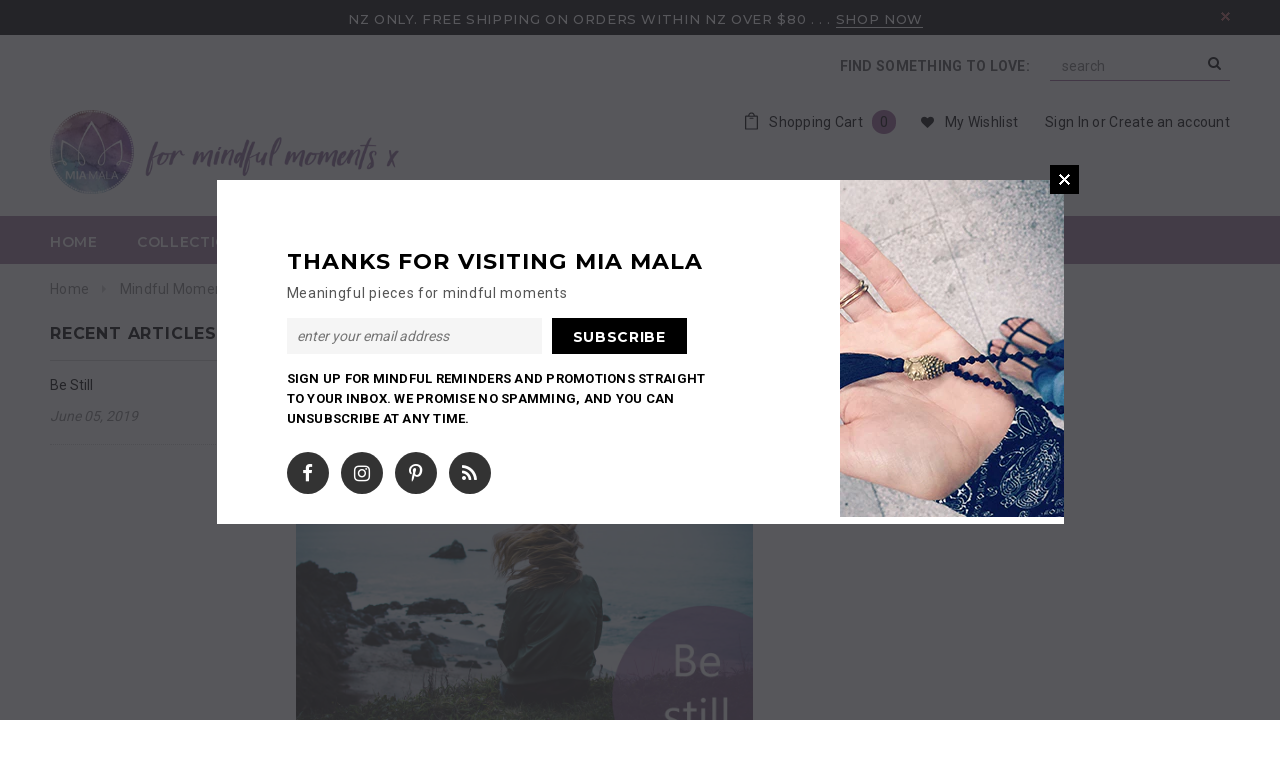

--- FILE ---
content_type: text/html; charset=utf-8
request_url: https://miamala.nz/blogs/mindful-moments
body_size: 20365
content:
<!--SCS-->
<!-- This code is generate by Simple Coming Soon app. Please do not change it manually, it can cause to а cycle redirect. -->
<script>
	document.write(
		"<script src=\"https://comingsoon.kad.systems/scripts/1e498b751085505de9ba16292a31e2b0.js?" + Math.random() + "\"><\/script>"
	);
</script>
<!--eSCS--><!doctype html>
<!--[if lt IE 7]><html class="no-js lt-ie9 lt-ie8 lt-ie7" lang="en"> <![endif]-->
<!--[if IE 7]><html class="no-js lt-ie9 lt-ie8" lang="en"> <![endif]-->
<!--[if IE 8]><html class="no-js lt-ie9" lang="en"> <![endif]-->
<!--[if IE 9 ]><html class="ie9 no-js"> <![endif]-->
<!--[if (gt IE 9)|!(IE)]><!--> <html class="no-js"> <!--<![endif]-->
<head>

  <!-- Basic page needs ================================================== -->
  <meta charset="utf-8">
  <meta http-equiv="X-UA-Compatible" content="IE=edge,chrome=1">
	
  <!-- Title and description ================================================== -->
  <title>
  Mindful Moments &ndash; Mia Mala
  </title>

  

  <!-- Product meta ================================================== -->
  


  <meta property="og:type" content="website">
  <meta property="og:title" content="Mindful Moments">
  
  <meta property="og:image" content="http://miamala.nz/cdn/shop/t/6/assets/logo.png?v=3729829157840018151509235978">
  <meta property="og:image:secure_url" content="https://miamala.nz/cdn/shop/t/6/assets/logo.png?v=3729829157840018151509235978">
  



  <meta property="og:url" content="https://miamala.nz/blogs/mindful-moments">
  <meta property="og:site_name" content="Mia Mala">
  <!-- /snippets/twitter-card.liquid -->







  <!-- Helpers ================================================== -->
  <link rel="canonical" href="https://miamala.nz/blogs/mindful-moments">
  <meta name="viewport" content="width=device-width,initial-scale=1">
  
  <!-- Favicon -->
   
    <link rel="shortcut icon" href="//miamala.nz/cdn/shop/files/Mia_Mala_Favicon_32x32.png?v=1613737097" type="image/png">
  
 
   <!-- fonts -->
  
<script type="text/javascript">
  WebFontConfig = {
    google: { families: [ 
      
          'Montserrat:100,200,300,400,500,600,700,800,900'
	  
      
      
      	
      		,
      	      
        'Roboto:100,200,300,400,500,600,700,800,900'
	  
      
      
      	
      		,
      	      
        'Roboto Condensed:100,200,300,400,500,600,700,800,900'
	  
      
      
    ] }
  };
  (function() {
    var wf = document.createElement('script');
    wf.src = ('https:' == document.location.protocol ? 'https' : 'http') +
      '://ajax.googleapis.com/ajax/libs/webfont/1/webfont.js';
    wf.type = 'text/javascript';
    wf.async = 'true';
    var s = document.getElementsByTagName('script')[0];
    s.parentNode.insertBefore(wf, s);
  })(); 
</script>

  
   <!-- Styles -->
   <link href="//miamala.nz/cdn/shop/t/6/assets/bootstrap.min.css?v=125365494255861483591509235969" rel="stylesheet" type="text/css" media="all" />
<link rel="stylesheet" href="//maxcdn.bootstrapcdn.com/font-awesome/4.7.0/css/font-awesome.min.css">
<link rel="stylesheet" type="text/css" href="//cdn.jsdelivr.net/jquery.slick/1.6.0/slick.css"/>

<!-- Theme base and media queries -->
<link href="//miamala.nz/cdn/shop/t/6/assets/owl.carousel.css?v=110508842938087914561509235979" rel="stylesheet" type="text/css" media="all" />
<link href="//miamala.nz/cdn/shop/t/6/assets/owl.theme.css?v=26972935624028443691509235979" rel="stylesheet" type="text/css" media="all" />
<link href="//miamala.nz/cdn/shop/t/6/assets/jcarousel.css?v=140402818170508073921509235976" rel="stylesheet" type="text/css" media="all" />
<link href="//miamala.nz/cdn/shop/t/6/assets/selectize.bootstrap3.css?v=118966386664581825661509235979" rel="stylesheet" type="text/css" media="all" />
<link href="//miamala.nz/cdn/shop/t/6/assets/jquery.fancybox.css?v=89610375720255671161509235976" rel="stylesheet" type="text/css" media="all" />
<link href="//miamala.nz/cdn/shop/t/6/assets/component.css?v=167576966610831123851509235972" rel="stylesheet" type="text/css" media="all" />
<link href="//miamala.nz/cdn/shop/t/6/assets/theme-styles.css?v=14144104536304022201509235988" rel="stylesheet" type="text/css" media="all" />
<link href="//miamala.nz/cdn/shop/t/6/assets/theme-styles-setting.css?v=103710370762143854891559164500" rel="stylesheet" type="text/css" media="all" />
<link href="//miamala.nz/cdn/shop/t/6/assets/theme-styles-responsive.css?v=86206254631874513301674755946" rel="stylesheet" type="text/css" media="all" />
<link href="//miamala.nz/cdn/shop/t/6/assets/animate.css?v=107502980827701580791509235968" rel="stylesheet" type="text/css" media="all" />

  
   <!-- Scripts -->
  <script src="//ajax.googleapis.com/ajax/libs/jquery/1.11.0/jquery.min.js" type="text/javascript"></script>
<script src="//miamala.nz/cdn/shop/t/6/assets/jquery-cookie.min.js?v=72365755745404048181509235976" type="text/javascript"></script>
<script src="//miamala.nz/cdn/shop/t/6/assets/selectize.min.js?v=70245539515728390161509235979" type="text/javascript"></script>
<script src="//miamala.nz/cdn/shop/t/6/assets/jquery.nicescroll.min.js?v=166122000064107150281509235977" type="text/javascript"></script>
<script src="//miamala.nz/cdn/shop/t/6/assets/jquery.fitvid.js?v=8044612188741632641509235977" type="text/javascript"></script>

<script>
  window.ajax_cart = true;
  window.money_format = "<span class=money> ${{amount}} NZD </span>";
  window.shop_currency = "NZD";
  window.show_multiple_currencies = false;
  window.loading_url = "//miamala.nz/cdn/shop/t/6/assets/loading.gif?v=50837312686733260831509235978"; 
  window.use_color_swatch = true;
  window.product_image_resize = true;
  window.enable_sidebar_multiple_choice = false;
  window.dropdowncart_type = "hover";
  window.file_url = "//miamala.nz/cdn/shop/files/?v=176";
  window.asset_url = "";
  window.images_size = {
    is_crop: false,
    ratio_width : 1,
    ratio_height : 1.5,
  };
  window.inventory_text = {
    in_stock: "In stock",
    many_in_stock: "Many in stock",
    out_of_stock: "Out of stock",
    add_to_cart: "Add to Cart",
    sold_out: "Sold Out",
    unavailable: "Unavailable"
  };
          
  window.multi_lang = false;
</script>



  <!-- Header hook for plugins ================================================== -->
  <script>window.performance && window.performance.mark && window.performance.mark('shopify.content_for_header.start');</script><meta id="shopify-digital-wallet" name="shopify-digital-wallet" content="/14718270/digital_wallets/dialog">
<meta name="shopify-checkout-api-token" content="4a17c55ee7c8b84b41d9d38d4717ba4e">
<meta id="in-context-paypal-metadata" data-shop-id="14718270" data-venmo-supported="false" data-environment="production" data-locale="en_US" data-paypal-v4="true" data-currency="NZD">
<link rel="alternate" type="application/atom+xml" title="Feed" href="/blogs/mindful-moments.atom" />
<script async="async" src="/checkouts/internal/preloads.js?locale=en-NZ"></script>
<script id="shopify-features" type="application/json">{"accessToken":"4a17c55ee7c8b84b41d9d38d4717ba4e","betas":["rich-media-storefront-analytics"],"domain":"miamala.nz","predictiveSearch":true,"shopId":14718270,"locale":"en"}</script>
<script>var Shopify = Shopify || {};
Shopify.shop = "mala-beads-nz.myshopify.com";
Shopify.locale = "en";
Shopify.currency = {"active":"NZD","rate":"1.0"};
Shopify.country = "NZ";
Shopify.theme = {"name":"ella-1-0-0-sections-ready","id":242122765,"schema_name":"Ella","schema_version":"2.0.8","theme_store_id":null,"role":"main"};
Shopify.theme.handle = "null";
Shopify.theme.style = {"id":null,"handle":null};
Shopify.cdnHost = "miamala.nz/cdn";
Shopify.routes = Shopify.routes || {};
Shopify.routes.root = "/";</script>
<script type="module">!function(o){(o.Shopify=o.Shopify||{}).modules=!0}(window);</script>
<script>!function(o){function n(){var o=[];function n(){o.push(Array.prototype.slice.apply(arguments))}return n.q=o,n}var t=o.Shopify=o.Shopify||{};t.loadFeatures=n(),t.autoloadFeatures=n()}(window);</script>
<script id="shop-js-analytics" type="application/json">{"pageType":"blog"}</script>
<script defer="defer" async type="module" src="//miamala.nz/cdn/shopifycloud/shop-js/modules/v2/client.init-shop-cart-sync_C5BV16lS.en.esm.js"></script>
<script defer="defer" async type="module" src="//miamala.nz/cdn/shopifycloud/shop-js/modules/v2/chunk.common_CygWptCX.esm.js"></script>
<script type="module">
  await import("//miamala.nz/cdn/shopifycloud/shop-js/modules/v2/client.init-shop-cart-sync_C5BV16lS.en.esm.js");
await import("//miamala.nz/cdn/shopifycloud/shop-js/modules/v2/chunk.common_CygWptCX.esm.js");

  window.Shopify.SignInWithShop?.initShopCartSync?.({"fedCMEnabled":true,"windoidEnabled":true});

</script>
<script id="__st">var __st={"a":14718270,"offset":46800,"reqid":"735a532d-83c5-4c67-8a9d-7019fc99e946-1768602415","pageurl":"miamala.nz\/blogs\/mindful-moments","s":"blogs-29195173947","u":"4f18db89ada9","p":"blog","rtyp":"blog","rid":29195173947};</script>
<script>window.ShopifyPaypalV4VisibilityTracking = true;</script>
<script id="captcha-bootstrap">!function(){'use strict';const t='contact',e='account',n='new_comment',o=[[t,t],['blogs',n],['comments',n],[t,'customer']],c=[[e,'customer_login'],[e,'guest_login'],[e,'recover_customer_password'],[e,'create_customer']],r=t=>t.map((([t,e])=>`form[action*='/${t}']:not([data-nocaptcha='true']) input[name='form_type'][value='${e}']`)).join(','),a=t=>()=>t?[...document.querySelectorAll(t)].map((t=>t.form)):[];function s(){const t=[...o],e=r(t);return a(e)}const i='password',u='form_key',d=['recaptcha-v3-token','g-recaptcha-response','h-captcha-response',i],f=()=>{try{return window.sessionStorage}catch{return}},m='__shopify_v',_=t=>t.elements[u];function p(t,e,n=!1){try{const o=window.sessionStorage,c=JSON.parse(o.getItem(e)),{data:r}=function(t){const{data:e,action:n}=t;return t[m]||n?{data:e,action:n}:{data:t,action:n}}(c);for(const[e,n]of Object.entries(r))t.elements[e]&&(t.elements[e].value=n);n&&o.removeItem(e)}catch(o){console.error('form repopulation failed',{error:o})}}const l='form_type',E='cptcha';function T(t){t.dataset[E]=!0}const w=window,h=w.document,L='Shopify',v='ce_forms',y='captcha';let A=!1;((t,e)=>{const n=(g='f06e6c50-85a8-45c8-87d0-21a2b65856fe',I='https://cdn.shopify.com/shopifycloud/storefront-forms-hcaptcha/ce_storefront_forms_captcha_hcaptcha.v1.5.2.iife.js',D={infoText:'Protected by hCaptcha',privacyText:'Privacy',termsText:'Terms'},(t,e,n)=>{const o=w[L][v],c=o.bindForm;if(c)return c(t,g,e,D).then(n);var r;o.q.push([[t,g,e,D],n]),r=I,A||(h.body.append(Object.assign(h.createElement('script'),{id:'captcha-provider',async:!0,src:r})),A=!0)});var g,I,D;w[L]=w[L]||{},w[L][v]=w[L][v]||{},w[L][v].q=[],w[L][y]=w[L][y]||{},w[L][y].protect=function(t,e){n(t,void 0,e),T(t)},Object.freeze(w[L][y]),function(t,e,n,w,h,L){const[v,y,A,g]=function(t,e,n){const i=e?o:[],u=t?c:[],d=[...i,...u],f=r(d),m=r(i),_=r(d.filter((([t,e])=>n.includes(e))));return[a(f),a(m),a(_),s()]}(w,h,L),I=t=>{const e=t.target;return e instanceof HTMLFormElement?e:e&&e.form},D=t=>v().includes(t);t.addEventListener('submit',(t=>{const e=I(t);if(!e)return;const n=D(e)&&!e.dataset.hcaptchaBound&&!e.dataset.recaptchaBound,o=_(e),c=g().includes(e)&&(!o||!o.value);(n||c)&&t.preventDefault(),c&&!n&&(function(t){try{if(!f())return;!function(t){const e=f();if(!e)return;const n=_(t);if(!n)return;const o=n.value;o&&e.removeItem(o)}(t);const e=Array.from(Array(32),(()=>Math.random().toString(36)[2])).join('');!function(t,e){_(t)||t.append(Object.assign(document.createElement('input'),{type:'hidden',name:u})),t.elements[u].value=e}(t,e),function(t,e){const n=f();if(!n)return;const o=[...t.querySelectorAll(`input[type='${i}']`)].map((({name:t})=>t)),c=[...d,...o],r={};for(const[a,s]of new FormData(t).entries())c.includes(a)||(r[a]=s);n.setItem(e,JSON.stringify({[m]:1,action:t.action,data:r}))}(t,e)}catch(e){console.error('failed to persist form',e)}}(e),e.submit())}));const S=(t,e)=>{t&&!t.dataset[E]&&(n(t,e.some((e=>e===t))),T(t))};for(const o of['focusin','change'])t.addEventListener(o,(t=>{const e=I(t);D(e)&&S(e,y())}));const B=e.get('form_key'),M=e.get(l),P=B&&M;t.addEventListener('DOMContentLoaded',(()=>{const t=y();if(P)for(const e of t)e.elements[l].value===M&&p(e,B);[...new Set([...A(),...v().filter((t=>'true'===t.dataset.shopifyCaptcha))])].forEach((e=>S(e,t)))}))}(h,new URLSearchParams(w.location.search),n,t,e,['guest_login'])})(!0,!0)}();</script>
<script integrity="sha256-4kQ18oKyAcykRKYeNunJcIwy7WH5gtpwJnB7kiuLZ1E=" data-source-attribution="shopify.loadfeatures" defer="defer" src="//miamala.nz/cdn/shopifycloud/storefront/assets/storefront/load_feature-a0a9edcb.js" crossorigin="anonymous"></script>
<script data-source-attribution="shopify.dynamic_checkout.dynamic.init">var Shopify=Shopify||{};Shopify.PaymentButton=Shopify.PaymentButton||{isStorefrontPortableWallets:!0,init:function(){window.Shopify.PaymentButton.init=function(){};var t=document.createElement("script");t.src="https://miamala.nz/cdn/shopifycloud/portable-wallets/latest/portable-wallets.en.js",t.type="module",document.head.appendChild(t)}};
</script>
<script data-source-attribution="shopify.dynamic_checkout.buyer_consent">
  function portableWalletsHideBuyerConsent(e){var t=document.getElementById("shopify-buyer-consent"),n=document.getElementById("shopify-subscription-policy-button");t&&n&&(t.classList.add("hidden"),t.setAttribute("aria-hidden","true"),n.removeEventListener("click",e))}function portableWalletsShowBuyerConsent(e){var t=document.getElementById("shopify-buyer-consent"),n=document.getElementById("shopify-subscription-policy-button");t&&n&&(t.classList.remove("hidden"),t.removeAttribute("aria-hidden"),n.addEventListener("click",e))}window.Shopify?.PaymentButton&&(window.Shopify.PaymentButton.hideBuyerConsent=portableWalletsHideBuyerConsent,window.Shopify.PaymentButton.showBuyerConsent=portableWalletsShowBuyerConsent);
</script>
<script data-source-attribution="shopify.dynamic_checkout.cart.bootstrap">document.addEventListener("DOMContentLoaded",(function(){function t(){return document.querySelector("shopify-accelerated-checkout-cart, shopify-accelerated-checkout")}if(t())Shopify.PaymentButton.init();else{new MutationObserver((function(e,n){t()&&(Shopify.PaymentButton.init(),n.disconnect())})).observe(document.body,{childList:!0,subtree:!0})}}));
</script>
<link id="shopify-accelerated-checkout-styles" rel="stylesheet" media="screen" href="https://miamala.nz/cdn/shopifycloud/portable-wallets/latest/accelerated-checkout-backwards-compat.css" crossorigin="anonymous">
<style id="shopify-accelerated-checkout-cart">
        #shopify-buyer-consent {
  margin-top: 1em;
  display: inline-block;
  width: 100%;
}

#shopify-buyer-consent.hidden {
  display: none;
}

#shopify-subscription-policy-button {
  background: none;
  border: none;
  padding: 0;
  text-decoration: underline;
  font-size: inherit;
  cursor: pointer;
}

#shopify-subscription-policy-button::before {
  box-shadow: none;
}

      </style>

<script>window.performance && window.performance.mark && window.performance.mark('shopify.content_for_header.end');</script>

  <!--[if lt IE 9]>
  <script src="//html5shiv.googlecode.com/svn/trunk/html5.js" type="text/javascript"></script>
  <![endif]-->

  
  

<link href="https://monorail-edge.shopifysvc.com" rel="dns-prefetch">
<script>(function(){if ("sendBeacon" in navigator && "performance" in window) {try {var session_token_from_headers = performance.getEntriesByType('navigation')[0].serverTiming.find(x => x.name == '_s').description;} catch {var session_token_from_headers = undefined;}var session_cookie_matches = document.cookie.match(/_shopify_s=([^;]*)/);var session_token_from_cookie = session_cookie_matches && session_cookie_matches.length === 2 ? session_cookie_matches[1] : "";var session_token = session_token_from_headers || session_token_from_cookie || "";function handle_abandonment_event(e) {var entries = performance.getEntries().filter(function(entry) {return /monorail-edge.shopifysvc.com/.test(entry.name);});if (!window.abandonment_tracked && entries.length === 0) {window.abandonment_tracked = true;var currentMs = Date.now();var navigation_start = performance.timing.navigationStart;var payload = {shop_id: 14718270,url: window.location.href,navigation_start,duration: currentMs - navigation_start,session_token,page_type: "blog"};window.navigator.sendBeacon("https://monorail-edge.shopifysvc.com/v1/produce", JSON.stringify({schema_id: "online_store_buyer_site_abandonment/1.1",payload: payload,metadata: {event_created_at_ms: currentMs,event_sent_at_ms: currentMs}}));}}window.addEventListener('pagehide', handle_abandonment_event);}}());</script>
<script id="web-pixels-manager-setup">(function e(e,d,r,n,o){if(void 0===o&&(o={}),!Boolean(null===(a=null===(i=window.Shopify)||void 0===i?void 0:i.analytics)||void 0===a?void 0:a.replayQueue)){var i,a;window.Shopify=window.Shopify||{};var t=window.Shopify;t.analytics=t.analytics||{};var s=t.analytics;s.replayQueue=[],s.publish=function(e,d,r){return s.replayQueue.push([e,d,r]),!0};try{self.performance.mark("wpm:start")}catch(e){}var l=function(){var e={modern:/Edge?\/(1{2}[4-9]|1[2-9]\d|[2-9]\d{2}|\d{4,})\.\d+(\.\d+|)|Firefox\/(1{2}[4-9]|1[2-9]\d|[2-9]\d{2}|\d{4,})\.\d+(\.\d+|)|Chrom(ium|e)\/(9{2}|\d{3,})\.\d+(\.\d+|)|(Maci|X1{2}).+ Version\/(15\.\d+|(1[6-9]|[2-9]\d|\d{3,})\.\d+)([,.]\d+|)( \(\w+\)|)( Mobile\/\w+|) Safari\/|Chrome.+OPR\/(9{2}|\d{3,})\.\d+\.\d+|(CPU[ +]OS|iPhone[ +]OS|CPU[ +]iPhone|CPU IPhone OS|CPU iPad OS)[ +]+(15[._]\d+|(1[6-9]|[2-9]\d|\d{3,})[._]\d+)([._]\d+|)|Android:?[ /-](13[3-9]|1[4-9]\d|[2-9]\d{2}|\d{4,})(\.\d+|)(\.\d+|)|Android.+Firefox\/(13[5-9]|1[4-9]\d|[2-9]\d{2}|\d{4,})\.\d+(\.\d+|)|Android.+Chrom(ium|e)\/(13[3-9]|1[4-9]\d|[2-9]\d{2}|\d{4,})\.\d+(\.\d+|)|SamsungBrowser\/([2-9]\d|\d{3,})\.\d+/,legacy:/Edge?\/(1[6-9]|[2-9]\d|\d{3,})\.\d+(\.\d+|)|Firefox\/(5[4-9]|[6-9]\d|\d{3,})\.\d+(\.\d+|)|Chrom(ium|e)\/(5[1-9]|[6-9]\d|\d{3,})\.\d+(\.\d+|)([\d.]+$|.*Safari\/(?![\d.]+ Edge\/[\d.]+$))|(Maci|X1{2}).+ Version\/(10\.\d+|(1[1-9]|[2-9]\d|\d{3,})\.\d+)([,.]\d+|)( \(\w+\)|)( Mobile\/\w+|) Safari\/|Chrome.+OPR\/(3[89]|[4-9]\d|\d{3,})\.\d+\.\d+|(CPU[ +]OS|iPhone[ +]OS|CPU[ +]iPhone|CPU IPhone OS|CPU iPad OS)[ +]+(10[._]\d+|(1[1-9]|[2-9]\d|\d{3,})[._]\d+)([._]\d+|)|Android:?[ /-](13[3-9]|1[4-9]\d|[2-9]\d{2}|\d{4,})(\.\d+|)(\.\d+|)|Mobile Safari.+OPR\/([89]\d|\d{3,})\.\d+\.\d+|Android.+Firefox\/(13[5-9]|1[4-9]\d|[2-9]\d{2}|\d{4,})\.\d+(\.\d+|)|Android.+Chrom(ium|e)\/(13[3-9]|1[4-9]\d|[2-9]\d{2}|\d{4,})\.\d+(\.\d+|)|Android.+(UC? ?Browser|UCWEB|U3)[ /]?(15\.([5-9]|\d{2,})|(1[6-9]|[2-9]\d|\d{3,})\.\d+)\.\d+|SamsungBrowser\/(5\.\d+|([6-9]|\d{2,})\.\d+)|Android.+MQ{2}Browser\/(14(\.(9|\d{2,})|)|(1[5-9]|[2-9]\d|\d{3,})(\.\d+|))(\.\d+|)|K[Aa][Ii]OS\/(3\.\d+|([4-9]|\d{2,})\.\d+)(\.\d+|)/},d=e.modern,r=e.legacy,n=navigator.userAgent;return n.match(d)?"modern":n.match(r)?"legacy":"unknown"}(),u="modern"===l?"modern":"legacy",c=(null!=n?n:{modern:"",legacy:""})[u],f=function(e){return[e.baseUrl,"/wpm","/b",e.hashVersion,"modern"===e.buildTarget?"m":"l",".js"].join("")}({baseUrl:d,hashVersion:r,buildTarget:u}),m=function(e){var d=e.version,r=e.bundleTarget,n=e.surface,o=e.pageUrl,i=e.monorailEndpoint;return{emit:function(e){var a=e.status,t=e.errorMsg,s=(new Date).getTime(),l=JSON.stringify({metadata:{event_sent_at_ms:s},events:[{schema_id:"web_pixels_manager_load/3.1",payload:{version:d,bundle_target:r,page_url:o,status:a,surface:n,error_msg:t},metadata:{event_created_at_ms:s}}]});if(!i)return console&&console.warn&&console.warn("[Web Pixels Manager] No Monorail endpoint provided, skipping logging."),!1;try{return self.navigator.sendBeacon.bind(self.navigator)(i,l)}catch(e){}var u=new XMLHttpRequest;try{return u.open("POST",i,!0),u.setRequestHeader("Content-Type","text/plain"),u.send(l),!0}catch(e){return console&&console.warn&&console.warn("[Web Pixels Manager] Got an unhandled error while logging to Monorail."),!1}}}}({version:r,bundleTarget:l,surface:e.surface,pageUrl:self.location.href,monorailEndpoint:e.monorailEndpoint});try{o.browserTarget=l,function(e){var d=e.src,r=e.async,n=void 0===r||r,o=e.onload,i=e.onerror,a=e.sri,t=e.scriptDataAttributes,s=void 0===t?{}:t,l=document.createElement("script"),u=document.querySelector("head"),c=document.querySelector("body");if(l.async=n,l.src=d,a&&(l.integrity=a,l.crossOrigin="anonymous"),s)for(var f in s)if(Object.prototype.hasOwnProperty.call(s,f))try{l.dataset[f]=s[f]}catch(e){}if(o&&l.addEventListener("load",o),i&&l.addEventListener("error",i),u)u.appendChild(l);else{if(!c)throw new Error("Did not find a head or body element to append the script");c.appendChild(l)}}({src:f,async:!0,onload:function(){if(!function(){var e,d;return Boolean(null===(d=null===(e=window.Shopify)||void 0===e?void 0:e.analytics)||void 0===d?void 0:d.initialized)}()){var d=window.webPixelsManager.init(e)||void 0;if(d){var r=window.Shopify.analytics;r.replayQueue.forEach((function(e){var r=e[0],n=e[1],o=e[2];d.publishCustomEvent(r,n,o)})),r.replayQueue=[],r.publish=d.publishCustomEvent,r.visitor=d.visitor,r.initialized=!0}}},onerror:function(){return m.emit({status:"failed",errorMsg:"".concat(f," has failed to load")})},sri:function(e){var d=/^sha384-[A-Za-z0-9+/=]+$/;return"string"==typeof e&&d.test(e)}(c)?c:"",scriptDataAttributes:o}),m.emit({status:"loading"})}catch(e){m.emit({status:"failed",errorMsg:(null==e?void 0:e.message)||"Unknown error"})}}})({shopId: 14718270,storefrontBaseUrl: "https://miamala.nz",extensionsBaseUrl: "https://extensions.shopifycdn.com/cdn/shopifycloud/web-pixels-manager",monorailEndpoint: "https://monorail-edge.shopifysvc.com/unstable/produce_batch",surface: "storefront-renderer",enabledBetaFlags: ["2dca8a86"],webPixelsConfigList: [{"id":"72056986","eventPayloadVersion":"v1","runtimeContext":"LAX","scriptVersion":"1","type":"CUSTOM","privacyPurposes":["MARKETING"],"name":"Meta pixel (migrated)"},{"id":"90144922","eventPayloadVersion":"v1","runtimeContext":"LAX","scriptVersion":"1","type":"CUSTOM","privacyPurposes":["ANALYTICS"],"name":"Google Analytics tag (migrated)"},{"id":"shopify-app-pixel","configuration":"{}","eventPayloadVersion":"v1","runtimeContext":"STRICT","scriptVersion":"0450","apiClientId":"shopify-pixel","type":"APP","privacyPurposes":["ANALYTICS","MARKETING"]},{"id":"shopify-custom-pixel","eventPayloadVersion":"v1","runtimeContext":"LAX","scriptVersion":"0450","apiClientId":"shopify-pixel","type":"CUSTOM","privacyPurposes":["ANALYTICS","MARKETING"]}],isMerchantRequest: false,initData: {"shop":{"name":"Mia Mala","paymentSettings":{"currencyCode":"NZD"},"myshopifyDomain":"mala-beads-nz.myshopify.com","countryCode":"NZ","storefrontUrl":"https:\/\/miamala.nz"},"customer":null,"cart":null,"checkout":null,"productVariants":[],"purchasingCompany":null},},"https://miamala.nz/cdn","fcfee988w5aeb613cpc8e4bc33m6693e112",{"modern":"","legacy":""},{"shopId":"14718270","storefrontBaseUrl":"https:\/\/miamala.nz","extensionBaseUrl":"https:\/\/extensions.shopifycdn.com\/cdn\/shopifycloud\/web-pixels-manager","surface":"storefront-renderer","enabledBetaFlags":"[\"2dca8a86\"]","isMerchantRequest":"false","hashVersion":"fcfee988w5aeb613cpc8e4bc33m6693e112","publish":"custom","events":"[[\"page_viewed\",{}]]"});</script><script>
  window.ShopifyAnalytics = window.ShopifyAnalytics || {};
  window.ShopifyAnalytics.meta = window.ShopifyAnalytics.meta || {};
  window.ShopifyAnalytics.meta.currency = 'NZD';
  var meta = {"page":{"pageType":"blog","resourceType":"blog","resourceId":29195173947,"requestId":"735a532d-83c5-4c67-8a9d-7019fc99e946-1768602415"}};
  for (var attr in meta) {
    window.ShopifyAnalytics.meta[attr] = meta[attr];
  }
</script>
<script class="analytics">
  (function () {
    var customDocumentWrite = function(content) {
      var jquery = null;

      if (window.jQuery) {
        jquery = window.jQuery;
      } else if (window.Checkout && window.Checkout.$) {
        jquery = window.Checkout.$;
      }

      if (jquery) {
        jquery('body').append(content);
      }
    };

    var hasLoggedConversion = function(token) {
      if (token) {
        return document.cookie.indexOf('loggedConversion=' + token) !== -1;
      }
      return false;
    }

    var setCookieIfConversion = function(token) {
      if (token) {
        var twoMonthsFromNow = new Date(Date.now());
        twoMonthsFromNow.setMonth(twoMonthsFromNow.getMonth() + 2);

        document.cookie = 'loggedConversion=' + token + '; expires=' + twoMonthsFromNow;
      }
    }

    var trekkie = window.ShopifyAnalytics.lib = window.trekkie = window.trekkie || [];
    if (trekkie.integrations) {
      return;
    }
    trekkie.methods = [
      'identify',
      'page',
      'ready',
      'track',
      'trackForm',
      'trackLink'
    ];
    trekkie.factory = function(method) {
      return function() {
        var args = Array.prototype.slice.call(arguments);
        args.unshift(method);
        trekkie.push(args);
        return trekkie;
      };
    };
    for (var i = 0; i < trekkie.methods.length; i++) {
      var key = trekkie.methods[i];
      trekkie[key] = trekkie.factory(key);
    }
    trekkie.load = function(config) {
      trekkie.config = config || {};
      trekkie.config.initialDocumentCookie = document.cookie;
      var first = document.getElementsByTagName('script')[0];
      var script = document.createElement('script');
      script.type = 'text/javascript';
      script.onerror = function(e) {
        var scriptFallback = document.createElement('script');
        scriptFallback.type = 'text/javascript';
        scriptFallback.onerror = function(error) {
                var Monorail = {
      produce: function produce(monorailDomain, schemaId, payload) {
        var currentMs = new Date().getTime();
        var event = {
          schema_id: schemaId,
          payload: payload,
          metadata: {
            event_created_at_ms: currentMs,
            event_sent_at_ms: currentMs
          }
        };
        return Monorail.sendRequest("https://" + monorailDomain + "/v1/produce", JSON.stringify(event));
      },
      sendRequest: function sendRequest(endpointUrl, payload) {
        // Try the sendBeacon API
        if (window && window.navigator && typeof window.navigator.sendBeacon === 'function' && typeof window.Blob === 'function' && !Monorail.isIos12()) {
          var blobData = new window.Blob([payload], {
            type: 'text/plain'
          });

          if (window.navigator.sendBeacon(endpointUrl, blobData)) {
            return true;
          } // sendBeacon was not successful

        } // XHR beacon

        var xhr = new XMLHttpRequest();

        try {
          xhr.open('POST', endpointUrl);
          xhr.setRequestHeader('Content-Type', 'text/plain');
          xhr.send(payload);
        } catch (e) {
          console.log(e);
        }

        return false;
      },
      isIos12: function isIos12() {
        return window.navigator.userAgent.lastIndexOf('iPhone; CPU iPhone OS 12_') !== -1 || window.navigator.userAgent.lastIndexOf('iPad; CPU OS 12_') !== -1;
      }
    };
    Monorail.produce('monorail-edge.shopifysvc.com',
      'trekkie_storefront_load_errors/1.1',
      {shop_id: 14718270,
      theme_id: 242122765,
      app_name: "storefront",
      context_url: window.location.href,
      source_url: "//miamala.nz/cdn/s/trekkie.storefront.cd680fe47e6c39ca5d5df5f0a32d569bc48c0f27.min.js"});

        };
        scriptFallback.async = true;
        scriptFallback.src = '//miamala.nz/cdn/s/trekkie.storefront.cd680fe47e6c39ca5d5df5f0a32d569bc48c0f27.min.js';
        first.parentNode.insertBefore(scriptFallback, first);
      };
      script.async = true;
      script.src = '//miamala.nz/cdn/s/trekkie.storefront.cd680fe47e6c39ca5d5df5f0a32d569bc48c0f27.min.js';
      first.parentNode.insertBefore(script, first);
    };
    trekkie.load(
      {"Trekkie":{"appName":"storefront","development":false,"defaultAttributes":{"shopId":14718270,"isMerchantRequest":null,"themeId":242122765,"themeCityHash":"1411364669307777314","contentLanguage":"en","currency":"NZD","eventMetadataId":"6b7d2f9f-e87d-4bfc-937c-bc9eea3899e2"},"isServerSideCookieWritingEnabled":true,"monorailRegion":"shop_domain","enabledBetaFlags":["65f19447"]},"Session Attribution":{},"S2S":{"facebookCapiEnabled":false,"source":"trekkie-storefront-renderer","apiClientId":580111}}
    );

    var loaded = false;
    trekkie.ready(function() {
      if (loaded) return;
      loaded = true;

      window.ShopifyAnalytics.lib = window.trekkie;

      var originalDocumentWrite = document.write;
      document.write = customDocumentWrite;
      try { window.ShopifyAnalytics.merchantGoogleAnalytics.call(this); } catch(error) {};
      document.write = originalDocumentWrite;

      window.ShopifyAnalytics.lib.page(null,{"pageType":"blog","resourceType":"blog","resourceId":29195173947,"requestId":"735a532d-83c5-4c67-8a9d-7019fc99e946-1768602415","shopifyEmitted":true});

      var match = window.location.pathname.match(/checkouts\/(.+)\/(thank_you|post_purchase)/)
      var token = match? match[1]: undefined;
      if (!hasLoggedConversion(token)) {
        setCookieIfConversion(token);
        
      }
    });


        var eventsListenerScript = document.createElement('script');
        eventsListenerScript.async = true;
        eventsListenerScript.src = "//miamala.nz/cdn/shopifycloud/storefront/assets/shop_events_listener-3da45d37.js";
        document.getElementsByTagName('head')[0].appendChild(eventsListenerScript);

})();</script>
  <script>
  if (!window.ga || (window.ga && typeof window.ga !== 'function')) {
    window.ga = function ga() {
      (window.ga.q = window.ga.q || []).push(arguments);
      if (window.Shopify && window.Shopify.analytics && typeof window.Shopify.analytics.publish === 'function') {
        window.Shopify.analytics.publish("ga_stub_called", {}, {sendTo: "google_osp_migration"});
      }
      console.error("Shopify's Google Analytics stub called with:", Array.from(arguments), "\nSee https://help.shopify.com/manual/promoting-marketing/pixels/pixel-migration#google for more information.");
    };
    if (window.Shopify && window.Shopify.analytics && typeof window.Shopify.analytics.publish === 'function') {
      window.Shopify.analytics.publish("ga_stub_initialized", {}, {sendTo: "google_osp_migration"});
    }
  }
</script>
<script
  defer
  src="https://miamala.nz/cdn/shopifycloud/perf-kit/shopify-perf-kit-3.0.4.min.js"
  data-application="storefront-renderer"
  data-shop-id="14718270"
  data-render-region="gcp-us-central1"
  data-page-type="blog"
  data-theme-instance-id="242122765"
  data-theme-name="Ella"
  data-theme-version="2.0.8"
  data-monorail-region="shop_domain"
  data-resource-timing-sampling-rate="10"
  data-shs="true"
  data-shs-beacon="true"
  data-shs-export-with-fetch="true"
  data-shs-logs-sample-rate="1"
  data-shs-beacon-endpoint="https://miamala.nz/api/collect"
></script>
</head>








<script>
$(function() {
  // Current Ajax request.
  var currentAjaxRequest = null;
  // Grabbing all search forms on the page, and adding a .search-results list to each.
  var searchForms = $('form[action="/search"]').css('position','relative').each(function() {
    // Grabbing text input.
    var input = $(this).find('input[name="q"]');
    // Adding a list for showing search results.
    var offSet = input.position().top + input.innerHeight();
    $('<ul class="search-results"></ul>').css( { 'position': 'absolute', 'left': '0px', 'top': offSet } ).appendTo($(this)).hide();    
    // Listening to keyup and change on the text field within these search forms.
    input.attr('autocomplete', 'off').bind('keyup change', function() {
      // What's the search term?
      var term = $(this).val();
      // What's the search form?
      var form = $(this).closest('form');
      // What's the search URL?
      var searchURL = '/search?type=product&q=' + term;
      // What's the search results list?
      var resultsList = form.find('.search-results');
      // If that's a new term and it contains at least 3 characters.
      if (term.length > 3 && term != $(this).attr('data-old-term')) {
        // Saving old query.
        $(this).attr('data-old-term', term);
        // Killing any Ajax request that's currently being processed.
        if (currentAjaxRequest != null) currentAjaxRequest.abort();
        // Pulling results.
        currentAjaxRequest = $.getJSON(searchURL + '&view=json', function(data) {
          // Reset results.
          resultsList.empty();
          // If we have no results.
          if(data.results_count == 0) {
            // resultsList.html('<li><span class="title">No results.</span></li>');
            // resultsList.fadeIn(200);
            resultsList.hide();
          } else {
            // If we have results.
            $.each(data.results, function(index, item) {
              var link = $('<a></a>').attr('href', item.url);
              link.append('<span class="thumbnail"><img src="' + item.thumbnail + '" /></span>');
              
               link.append('<span class="title">' + item.title2 + '</span>')
              
              
              link.wrap('<li></li>');
              resultsList.append(link.parent());
            });
            // The Ajax request will return at the most 10 results.
            // If there are more than 10, let's link to the search results page.
            if(data.results_count > 10) {
              resultsList.append('<li><span class="title"><a href="' + searchURL + '">See all results (' + data.results_count + ')</a></span></li>');
            }
            resultsList.fadeIn(200);
          }        
        });
      }
    });
  });
  // Clicking outside makes the results disappear.
  $('body').bind('click', function(){
    $('.search-results').hide();
  });
});
</script>

<!-- Some styles to get you started. -->
<style>
  .have-fixed .search-results{top:37px!important;}
.search-results {
  z-index: 8889;
  list-style-type: none;   
  width: 242px;
  margin: 0;
  padding: 0;
  background: #ffffff;
  border: 1px solid #d4d4d4;
  border-radius: 0px;
  -webkit-box-shadow: 0px 4px 7px 0px rgba(0,0,0,0.1);
  box-shadow: 0px 4px 7px 0px rgba(0,0,0,0.1);
  overflow: hidden;
  right:0px;
      left: initial!important;
}
.search-results li {
  display: block;
  width: 100%;
/*   height: 47px; */
  margin: 0;
  padding: 0;
  border-top: 1px solid #d4d4d4;
  overflow: hidden;
  display: flex;
  align-items: center;
  font-size:12px;
}
.search-results li:first-child {
  border-top: none;
}
  .search-results li:nth-child(2n+2){
    background:#F5F5F5
}
.search-results .title {
  float: left;
  width: 192px;
  padding-left: 8px;
  white-space: nowrap;
  overflow: hidden;
  /* The text-overflow property is supported in all major browsers. */
  text-overflow: ellipsis;
  -o-text-overflow: ellipsis;
  text-align: left;
  height:40px;
  line-height:40px;
}
.search-results .thumbnail {
  float: left;
      border-radius: 0px;
  display: block;
  width: 50px;
  height: 50px;    
  margin: 3px 0 3px 8px;
  padding: 0;
  text-align: center;
  overflow: hidden;
}
.search-results li a{
    display: flex;
    align-items: center;
    font-size:12px;
  max-width:100%;
}
  
.search-results li:nth-child(2n+2){
    background:#F5F5F5
}
.search-results  .title a{
    font-family: Karla, sans-serif;
    font-size: 13px;
    font-weight:600;
    color: #2c8cce;
    margin-left:5px;
}

</style>

<body id="mindful-moments" class=" template-blog" >
  <nav class="cbp-spmenu cbp-spmenu-vertical cbp-spmenu-left" id="cbp-spmenu-s1">
    <div class="gf-menu-device-wrapper">
      <div class="close-menu">x</div>
      <div class="gf-menu-device-container"></div>
    </div>             
  </nav>
  <div class="wrapper-container">	
	<div id="shopify-section-header" class="shopify-section"><header class="site-header" role="banner">
  
    
    <div class="header-top">
      <div class="container">
      <p>
          
<span>NZ ONLY. FREE SHIPPING ON ORDERS WITHIN NZ OVER $80 . . .</span>

          
            
            <a href="/collections" class="link">Shop Now</a>
            
          
            <a href="javascript:void(0)" class="close">close</a>
        </p>
      </div>
    </div>
    <script>
      if (jQuery.cookie('headerTop') == 'closed') {
        jQuery('.header-top').remove();
      }

      jQuery('.header-top a.close').bind('click',function(){
        jQuery('.header-top').remove();
        jQuery.cookie('headerTop', 'closed', {expires:1, path:'/'});
      });  
  </script>
    
  
  
  <div class="header-bottom">
    <div class="container">

      <div class="header-mobile">
        <div class="menu-block visible-phone"><!-- start Navigation Mobile  -->
          <div id="showLeftPush">
          <i class="fa fa-bars" aria-hidden="true"></i>
          </div>
        </div><!-- end Navigation Mobile  --> 

        <div class="customer-area dropdown">
          <a data-toggle="dropdown" href="#">
            <i class="fa fa-user" aria-hidden="true"></i>
          </a>
          <div class="dropdown-menu" role="menu" aria-labelledby="dLabel">
            <p >
              <a href="/account" >My Account</a>
            </p>
            <div class="wishlist">
              <a href="/pages/wish-list" >
              My Wishlist
              </a>
            </div>
          </div>
        </div>
      </div>

      <div class="header-panel-top">
        <div class="nav-search on">
            
            


<a class="icon-search" href="javascript:void(0)">
	<i class="fa fa-search" aria-hidden="true"></i>
</a>
<form action="/search" method="get" class="input-group search-bar" role="search">
  
  
  
  <input type="text" name="q" value=""  placeholder="search" class="input-group-field" aria-label="Search Site" autocomplete="off">
  
  <span class="input-group-btn">
    <button type="submit" class="btn btn-search"><i class="fa fa-search" aria-hidden="true"></i></button>
  </span>
</form>

            
          </div>
        <div class="currency"></div>
        
        
        
        
          
            <p class="text_order"><b>FIND SOMETHING TO LOVE:</b></p>
          
        
      </div>
      
      <div class="header-panel">
        <div class="row">
          <h1 class="header-logo col-xs-12 col-sm-4">
            
            <a href="/">
                
              <img src="//miamala.nz/cdn/shop/files/Logo_Header.png?v=1613742335" alt="Mia Mala" itemprop="logo">
              
               
              <img src="//miamala.nz/cdn/shop/files/Logo_Header.png?v=1613742335" alt="Mia Mala" itemprop="logo">
              
              
            </a>
            
          </h1>

          <div class="header-panel-bottom col-xs-12 col-sm-8">
            

            

<ul class="customer-links">
  
  <li class="wishlist">
    <i class="fa fa-heart" aria-hidden="true"></i>
    <a href="/pages/wish-list" >
      My Wishlist
    </a>
  </li>
  
  <li>
    <a id="customer_login_link" href="/account/login" >Sign In</a>
    
    <span class="or" >or</span>
    <a id="customer_register_link" href="/account/register" >Create an account</a>
    
  </li>
</ul>



            <div class="top-header ">
              <div class="wrapper-top-cart">
                <p class="top-cart">
                  <span class="icon">&nbsp;</span>
                  <a href="javascript:void(0)" id="cartToggle">
                    <span class="first" >Shopping Cart</span>
                    <span id="cartCount">0</span>
                  </a> 
                </p>
                <div id="dropdown-cart" style="display:none"> 
                  <div class="no-items">
                      <p  >Your cart is currently empty.</p>
                    <p class="text-continue"><a href="javascript:void(0)" >Continue Shopping</a></p>
                  </div>
                  <div class="has-items">
                    <ol class="mini-products-list">  
                      
                    </ol>
                    <div class="summary">                
                      <p class="total">
                        <span class="label"><span >Total</span>:</span>
                        <span class="price"><span class=money> $0.00 </span></span> 
                      </p>
                    </div>
                    <div class="actions">
                      <button class="btn" onclick="window.location='/checkout'" >Check Out</button>
                    </div>
                    <p class="text-cart"><a href="/cart" >Or View Cart</a></p>
                  </div>
                </div>
              </div>

              
            </div> <!-- End Top Header --> 
          </div>
          <div class="nav-search on">
            
            


<a class="icon-search" href="javascript:void(0)">
	<i class="fa fa-search" aria-hidden="true"></i>
</a>
<form action="/search" method="get" class="input-group search-bar" role="search">
  
  
  
  <input type="text" name="q" value=""  placeholder="search" class="input-group-field" aria-label="Search Site" autocomplete="off">
  
  <span class="input-group-btn">
    <button type="submit" class="btn btn-search"><i class="fa fa-search" aria-hidden="true"></i></button>
  </span>
</form>

            
          </div>
        </div>
		
      </div>
    </div>
	
  </div>
</header>


<script>
  window.dropdowncart_type = "hover";

</script>
<style>
.header-top { background: #000000; color: #ffffff; }
.header-top a.link { color: #ffffff; border-bottom: 1px solid #ffffff; }
.header-bottom { background: #fff; }
.site-header p.text_order { color: #000000; }
.header-bottom .search-bar input.input-group-field { background: #ffffff; border-color: #965e96; color: #000000; }
.header-bottom .selectize-dropdown, 
.header-bottom .selectize-input, 
.header-bottom .selectize-input input,
.header-panel-bottom .free_shipping { color: #965e96; }
.header-bottom .top-cart a #cartCount { background: #965e96; }
.header-bottom .selectize-control.single .selectize-input:after { border-top-color: #965e96; }
.customer-links .fa,
.header-bottom .top-cart .fa-shopping-bag,
.header-bottom .search-bar .input-group-btn button.btn,
.customer-area .dropdown-menu a,
.header-bottom .top-cart a, 
.customer-links a,
.customer-links,.currency,
.header-bottom .selectize-control div.item{ color: #000000; }
.header-bottom .selectize-control.single .selectize-input:after{border-top-color:#000000;}
.header-bottom .selectize-control.single .selectize-input.dropdown-active:after{border-bottom-color:#000000; }
.customer-area .dropdown-menu a:hover,
.header-bottom .top-cart a:hover span.first, 
.header-bottom .top-cart a:focus span.first,
.customer-links a:hover { border-bottom: 1px solid #000000; }

  @media (min--moz-device-pixel-ratio: 1.3),
    (-o-min-device-pixel-ratio: 2.6/2),
    (-webkit-min-device-pixel-ratio: 1.3),
    (min-device-pixel-ratio: 1.3),
    (min-resolution: 1.3dppx) {
      .header-logo img:not(:first-child) { display: inline-block; max-height: 53px; }
      .header-logo img:first-child { display: none; }
    }

</style></div>
    <div id="shopify-section-navigation" class="shopify-section"><div class="nav-bar-mobile">
  <nav class="nav-bar" role="navigation">
    <div class="header-logo-fix">
      
         <a href="/">
           <img src="//miamala.nz/cdn/shop/files/Mia_Mala_Logo_NEW_for_transparent_ff01c445-9714-4ec9-a597-3c47679316b4_x48.png?v=1613737096" alt="Mia Mala" itemprop="logo">
        </a>
      
     </div>
    <div class="container">
      

<ul class="site-nav">
  
  	
    
  
  	  
  	
  	
    <li class="item">
      <a  href="/" class="">
        <span>
          
          Home
          
        </span>
        
      </a> 	
    
      
      
      
        
      
      	
          
        
      
      
      
    </li>
  
  	
    
  
  	  
  	
  	
    <li class="item dropdown mega-menu icon_new">
      <a  href="/collections/all" class="">
        <span>
          
          Collections
          
        </span>
        
      </a> 	
    
      
      
      
        
      
      	
          <div class="site-nav-dropdown shadow style_2">
            <div class="container">
              <div class="row">
<div class="col-1 col-xs-12 col-sm-7">

  
  <div class="inner col-xs-12 col-sm-4">
    <!-- Menu level 2 -->
    <a  href="/collections/108" class="current">
      
<span>108 Mala Collection</span>

      
    </a>
    
  </div>
  
  <div class="inner col-xs-12 col-sm-4">
    <!-- Menu level 2 -->
    <a  href="/collections/bag-key" class="current">
      
<span>Accessories Collection</span>

      
    </a>
    
  </div>
  
  <div class="inner col-xs-12 col-sm-4">
    <!-- Menu level 2 -->
    <a  href="/collections/sterling-silver-jewellery" class="current">
      
<span>Boho Beauty Collection</span>

      
    </a>
    
  </div>
  
  <div class="inner col-xs-12 col-sm-4">
    <!-- Menu level 2 -->
    <a  href="/collections/buddha" class="current">
      
<span>Buddha Collection</span>

      
    </a>
    
  </div>
  
  <div class="inner col-xs-12 col-sm-4">
    <!-- Menu level 2 -->
    <a  href="/collections/chakra" class="current">
      
<span>Chakra Collection</span>

      
    </a>
    
  </div>
  
  <div class="inner col-xs-12 col-sm-4">
    <!-- Menu level 2 -->
    <a  href="/collections/dream-catcher" class="current">
      
<span>Dream Catcher Collection</span>

      
    </a>
    
  </div>
  
  <div class="inner col-xs-12 col-sm-4">
    <!-- Menu level 2 -->
    <a  href="/collections/lava" class="current">
      
<span> Lava Stone Collection</span>

      
    </a>
    
  </div>
  
  <div class="inner col-xs-12 col-sm-4">
    <!-- Menu level 2 -->
    <a  href="/collections/sterling-silver-jewellery" class="current">
      
<span>Sterling Silver Collection</span>

      
    </a>
    
  </div>
  
  <div class="inner col-xs-12 col-sm-4">
    <!-- Menu level 2 -->
    <a  href="/collections/tassel" class="current">
      
<span>Tassel Necklace Collection</span>

      
    </a>
    
  </div>
  
  <div class="inner col-xs-12 col-sm-4">
    <!-- Menu level 2 -->
    <a  href="/collections/tree-of-life" class="current">
      
<span>Tree of Life Collection</span>

      
    </a>
    
  </div>
  
  <div class="inner col-xs-12 col-sm-4">
    <!-- Menu level 2 -->
    <a  href="/collections/wild-free" class="current">
      
<span>Wild + Free Stackables</span>

      
    </a>
    
  </div>
  

</div>

  

  
  <div class="col-2 col-sm-5">
    
    	<div class="col-left col-sm-6">
          	<a href="/collections/sterling-silver-jewellery" title="">
              <img src="//miamala.nz/cdn/shop/files/224_x_165_Collections_Promo_2000x.png?v=1613742329" alt="" />
          </a>
            <a href="/collections/bag-key" title="">
              <img src="//miamala.nz/cdn/shop/files/224_x_165_Collections_Promo_2_8845569b-490a-49bb-a2a0-530bccadccdd_2000x.png?v=1613742329" alt="" />
          </a>
    	</div>
    
    
    <div class="col-right col-sm-6">
      <a href="/collections/sterling-silver-jewellery" title="">
      <img src="//miamala.nz/cdn/shop/files/224_x_337_Collections_Promo_1_959d6c2e-552a-40b7-b4c4-7db6c2711aee_2000x.png?v=1613742329" alt="" />
      </a>
    </div>
        
    
  </div>
  

</div>
            </div>
          </div>
        
      
      
      
    </li>
  
  	
    
  
  	  
  	
  	
    <li class="item dropdown mega-menu">
      <a  href="/collections" class="">
        <span>
          
          Shop
          
        </span>
        
      </a> 	
    
      
      
      
        
      
      	
          <div class="site-nav-dropdown shadow style_3">
            <div class="container">
              <div class="row">
<div class="col-1 col-xs-12 col-sm-7">

  
  <div class="inner col-xs-12 col-sm-4">
    <!-- Menu level 2 -->
    <a  href="/collections" class="current">
      
<span>All Collections</span>

      
    </a>
    
  </div>
  
  <div class="inner col-xs-12 col-sm-4">
    <!-- Menu level 2 -->
    <a  href="/collections/all" class="current">
      
<span>All Products</span>

      
    </a>
    
  </div>
  
  <div class="inner col-xs-12 col-sm-4">
    <!-- Menu level 2 -->
    <a  href="/collections/108" class="current">
      
<span>108 Mala Beads</span>

      
    </a>
    
  </div>
  
  <div class="inner col-xs-12 col-sm-4">
    <!-- Menu level 2 -->
    <a  href="/collections/anklets" class="current">
      
<span>Anklets</span>

      
    </a>
    
  </div>
  
  <div class="inner col-xs-12 col-sm-4">
    <!-- Menu level 2 -->
    <a  href="/collections/bag-key" class="current">
      
<span>Bag & Key Tassles</span>

      
    </a>
    
  </div>
  
  <div class="inner col-xs-12 col-sm-4">
    <!-- Menu level 2 -->
    <a  href="/collections/necklaces" class="current">
      
<span>Boho Necklaces</span>

      
    </a>
    
  </div>
  
  <div class="inner col-xs-12 col-sm-4">
    <!-- Menu level 2 -->
    <a  href="/collections/bracelets" class="current">
      
<span>Bracelets</span>

      
    </a>
    
  </div>
  
  <div class="inner col-xs-12 col-sm-4">
    <!-- Menu level 2 -->
    <a  href="/collections/buddha" class="current">
      
<span>Buddha</span>

      
    </a>
    
  </div>
  
  <div class="inner col-xs-12 col-sm-4">
    <!-- Menu level 2 -->
    <a  href="/collections/chakra" class="current">
      
<span>Chakra</span>

      
    </a>
    
  </div>
  
  <div class="inner col-xs-12 col-sm-4">
    <!-- Menu level 2 -->
    <a  href="/collections/dream-catcher" class="current">
      
<span>Dream Catcher</span>

      
    </a>
    
  </div>
  
  <div class="inner col-xs-12 col-sm-4">
    <!-- Menu level 2 -->
    <a  href="/collections/earrings" class="current">
      
<span>Earrings</span>

      
    </a>
    
  </div>
  
  <div class="inner col-xs-12 col-sm-4">
    <!-- Menu level 2 -->
    <a  href="/collections/lava" class="current">
      
<span>Lava Stone (Diffuse Oils)</span>

      
    </a>
    
  </div>
  
  <div class="inner col-xs-12 col-sm-4">
    <!-- Menu level 2 -->
    <a  href="/collections/rings" class="current">
      
<span>Rings</span>

      
    </a>
    
  </div>
  
  <div class="inner col-xs-12 col-sm-4">
    <!-- Menu level 2 -->
    <a  href="/collections/tassel" class="current">
      
<span>Tassel Necklaces</span>

      
    </a>
    
  </div>
  
  <div class="inner col-xs-12 col-sm-4">
    <!-- Menu level 2 -->
    <a  href="/collections/tree-of-life" class="current">
      
<span>Tree of Life</span>

      
    </a>
    
  </div>
  

</div>

  

  
  <div class="col-2 col-sm-5">
    <div class="row">
      
      <div class="col-xs-12 col-sm-6">
        <div class="widget-featured-product">
          
          <h3 class="title">
<span>Featured Product</span>
</h3>
          
          <a class="img" href="/products/universe-ring">
            
            <img src="//miamala.nz/cdn/shop/products/R473-1_180x220_crop_top.jpg?v=1509426094" alt="" />
          
          </a>
          <div class="grid-view-item_title"><a class="grid-view-item__link" href="/products/universe-ring">
<span>Universe Ring</span>
</a></div>
          <div class="price-box">
            
            <p class="regular-product">
            
              <span><span class=money> $115.00 </span></span>
            </p>
            
          </div>
        </div>
      </div>
      
      
      <div class="col-xs-12 col-sm-6">
        <a href="/collections/108" title="">
        <img src="//miamala.nz/cdn/shop/files/224_x_337_Shop_Image_2000x.png?v=1613742328" alt="" />
        </a>
      </div>
      
    </div>
  </div>
  

</div>
            </div>
          </div>
        
      
      
      
    </li>
  
  	
    
  
  	  
  	
  	
    <li class="item dropdown">
      <a class="menu__moblie"  href="/blogs/learn" class="">
        <span>
          
          Learn
          
        </span>
        <span class="icon-dropdown"></span>
      </a> 	
    
      
      
      
        
      
      	
          
            <ul class="site-nav-dropdown">
  
  <li >
    <a  href="/blogs/learn">
      
<span>All posts</span>

      
    </a>
    
  </li>
  
  <li >
    <a  href="/blogs/learn/what-is-a-mala">
      
<span>What is a Mala?</span>

      
    </a>
    
  </li>
  
</ul>
          
        
      
      
      
    </li>
  
  	
    
  
  	  
  	
  	
    <li class="item dropdown">
      <a class="menu__moblie"  href="/blogs/mindful-moments" class="current">
        <span>
          
          Mindful Moments
          
        </span>
        <span class="icon-dropdown"></span>
      </a> 	
    
      
      
      
        
      
      	
          
            <ul class="site-nav-dropdown">
  
  <li >
    <a  href="/blogs/mindful-moments/be-still">
      
<span>Be Still</span>

      
    </a>
    
  </li>
  
</ul>
          
        
      
      
      
    </li>
  
  	
    
  
  	  
  	
  	
    <li class="item">
      <a  href="/pages/about-us" class="">
        <span>
          
          About
          
        </span>
        
      </a> 	
    
      
      
      
        
      
      	
          
        
      
      
      
    </li>
  
  	
    
  
  	  
  	
  	
    <li class="item">
      <a  href="/pages/contact" class="">
        <span>
          
          Contact
          
        </span>
        
      </a> 	
    
      
      
      
        
      
      	
          
        
      
      
      
    </li>
  
</ul>  
    </div>
  </nav>
</div>

<style>
  
/*  Navigation
/*-------------------------- */

.nav-bar { background: #9d789d; }
  .have-fixed .nav-search .icon-search,
.header-bottom.on .top-cart a #cartCount,
.header-bottom.on .nav-search-fix .icon-search,
.header-bottom.on .top-cart i,
.site-nav > li > a { color: #ffffff;}
  .site-nav > li > a.current > span:first-child{border-color: #ffffff;}
.site-nav li.dropdown .icon-dropdown { border-top-color: #ffffff; }

.site-nav > li:hover > a > span:first-child,
.site-nav > li:hover > a.current > span:first-child { border-color: ; }
.site-nav > li:hover > a ,
.site-nav > li:hover > a:hover{ color: #ffffff; }
.site-nav li.dropdown:hover .icon-dropdown { border-top-color: #ffffff; }
.site-nav > li:hover > a > span:first-child,
.site-nav > li:hover > a.current > span:first-child{border-color:#ffffff;}  


.wrapper-container .site-nav li.icon_new > a { position: relative; }
.wrapper-container .site-nav li.icon_new > a:after { content: "New"; position: absolute; top: -24px; right: -13px; background: #e95144; color: #fff; font-size: 8px; text-transform: uppercase; line-height: 18px; height: 17px; width: 33px; text-align: center; }
.wrapper-container .site-nav li.icon_new > a:before { content: ""; border: 4px solid transparent; border-top-color: #e95144; position: absolute; right: -1px; top: -7px; }



/* dropdown menu */
.site-nav-dropdown {
  border-style: solid; 
  border-color: #c5cacb; 
  background: #fff; 
}
  .site-nav-dropdown.style_3 .widget-featured-product .price-box span,
.site-nav-dropdown.style_3 .widget-featured-product .grid-view-item_title a,
.site-nav-dropdown.style_3 .widget-featured-product h3,
.site-nav-dropdown .col-1 .inner > .current, 
.site-nav-dropdown .col .inner >  .current,
.site-nav-dropdown .grid-view-item h3.title{
color:#080808; 
} 
  .site-nav-dropdown .col-1 .inner:hover > .current,
.site-nav-dropdown .col .inner:hover >  .current,
.site-nav-dropdown .grid-view-item h3.title:hover{
color:#858384;
}
  
.site-nav-dropdown .col-1 ul.dropdown li a,
.site-nav-dropdown .col ul.dropdown li a,
.grid-view-item_title a,
.nav-bar .site-nav-dropdown li a{
  color:#000000;
}
  .site-nav-dropdown li.dropdown .icon-dropdown{border-top-color:#000000!important;}
.site-nav-dropdown .col-1 ul.dropdown li:hover > a:before, .site-nav-dropdown .col ul.dropdown li:hover > a:before{
   background:#9b9696;
}
.site-nav-dropdown li:hover > a,
.site-nav-dropdown .col-1 ul.dropdown li:hover > a{
    color:#9b9696;
}
.site-nav-dropdown li:hover > a:before{
  background:#9b9696;
}
  @media (min-width: 768px){
	
      .header-bottom.on .top-cart a span.first{border-left:1px solid #4d4d4d }
     .have-fixed .icon-search{border-color:#4d4d4d}
    	
  }

</style>


<script>
  var heightHeader = jQuery('.site-header').outerHeight();
  var heightTop = jQuery('.site-header').outerHeight();

  jQuery(window).scroll(function () {
 
      var scrollTop = jQuery(this).scrollTop();
      var w = window.innerWidth;
      if (scrollTop > heightHeader) {
        if (w > 767) {
          jQuery('body').addClass('have-fixed');
         jQuery('.header-bottom').addClass('on');
          jQuery('.nav-search').removeClass('on');
         jQuery('.main-content').css('padding-top',heightHeader);
        }
      }
      else {
        jQuery('.header-bottom').removeClass('on');
         jQuery('.nav-search').addClass('on');
        jQuery('body').removeClass('have-fixed');
           jQuery('.main-content').css('padding-top',0);
      }

  });
</script>
</div>
    <div class="quick-view"></div>

    <main class="main-content container" role="main">
      


<div class="breadcrumb">
  <a href="/" data-translate="general.breadcrumbs.home">Home</a>  
  
    <span class="arrow">/</span>
  	
  	<span>Mindful Moments</span>
    
  
</div>



<div class="row">
  <div id="shopify-section-sidebar-blog" class="shopify-section col-xs-12 col-sm-3 sidebar">
  <div class="widget widget-recent-articles">
  <div class="widget-title">
    <h3>
      <span >
        Recent Articles
      </span>
    </h3>
  </div>
  <div class="widget-content">
    <ul>
      
      <li class="article">
        <p>
          <a href="/blogs/mindful-moments/be-still">
            
            Be Still
            
          </a>
          <em>June 05, 2019</em>
        </p>
      </li>
      
    </ul>
  </div>
</div>





<style>

  @media (min-width: 768px) {
    .template-article .sidebar,
  	.template-blog .sidebar { display: block!important; }
  }
  @media (max-width: 767px) {
    .template-article .sidebar,
    .template-blog .sidebar  { display: none; }	
    .template-article #displayTextLeft,
    .template-blog #displayTextLeft { display: block; }
  }

   </style>

</div>

  <div id="shopify-section-blog-template" class="shopify-section col-xs-12 col-sm-9 col-main">


<div class="page-header">
      
    <h1>
<span>Mindful Moments</span>
</h1>
  
</div>

<div class="content-blog">
  <ul class="list-blog blog-grid row">
    
    
    
    
    <li class="col-xs-12 col-sm-6">
      <h3 class="article-title"><a href="/blogs/mindful-moments/be-still">
<span>Be Still</span>
</a></h3>

      <p class="blog_author">
            
            

            
            <span class="article__date">
              <time datetime="2019-06-05T02:39:00Z">June 05, 2019</time>
            </span>
            
            
            
            <span class="article__author">Post by Mia Mala Team</span>
            
          </p> 

      <div class="article-details">
        
          
          <p class="article-img"><a href="/blogs/mindful-moments/be-still" title=""><img src="//miamala.nz/cdn/shop/articles/Be_Still_1024x1024.jpg?v=1559702357" alt="Be Still" class="article__image" /></a></p>
        

        <div class="rte article-excerpt">
          <div class="desc">
            
            Be still. Two words that are becoming harder and harder to do, in such a busy world. But why? Why is it that the one thing that calms our mind, rejuvenates our soul, and frees our spirit, is so challenging to us? Why are we so easily distracted? Why do...
            
          </div>
		  <p class="button">
          	<a href="/blogs/mindful-moments/be-still" class="btn-secondary" >Read more</a>
          </p>
        </div>
      </div>

      

    </li>

    
  </ul>

  
</div>


</div>  
</div>
    </main>

     <div id="shopify-section-footer" class="shopify-section"><footer class="site-footer" role="contentinfo">
  <div class="container">
    <div class="footer-top">
        <div class="row">
          <div class="col-1 wow fadeInUp" data-wow-delay="100ms">
            
              <h3>
<span>Shop</span>
</h3>
            

              <ul>
                
                  <li><a href="/collections/108">
<span>108 Mala Collection</span>
</a></li>
                
                  <li><a href="/collections/bag-key">
<span>Accessories Collection</span>
</a></li>
                
                  <li><a href="/collections/sterling-silver-jewellery">
<span>Boho Beauty Collection</span>
</a></li>
                
                  <li><a href="/collections/buddha">
<span>Buddha Collection</span>
</a></li>
                
                  <li><a href="/collections/chakra">
<span>Chakra Collection</span>
</a></li>
                
                  <li><a href="/collections/dream-catcher">
<span>Dream Catcher Collection</span>
</a></li>
                
                  <li><a href="/collections/lava">
<span> Lava Stone Collection</span>
</a></li>
                
                  <li><a href="/collections/sterling-silver-jewellery">
<span>Sterling Silver Collection</span>
</a></li>
                
                  <li><a href="/collections/tassel">
<span>Tassel Necklace Collection</span>
</a></li>
                
                  <li><a href="/collections/tree-of-life">
<span>Tree of Life Collection</span>
</a></li>
                
                  <li><a href="/collections/wild-free">
<span>Wild + Free Stackables</span>
</a></li>
                
              </ul>
            
          </div>

          <div class="col-2 wow fadeInUp" data-wow-delay="200ms">
            
              <h3>
<span>Information</span>
</h3>
            

              <ul>
                
                  <li><a href="/pages/privacy-policy">
<span>Privacy Policy</span>
</a></li>
                
                  <li><a href="/pages/refund-policy">
<span>Refund Policy</span>
</a></li>
                
                  <li><a href="/pages/shipping">
<span>Shipping Info</span>
</a></li>
                
                  <li><a href="/pages/terms-of-use">
<span>Terms of Use</span>
</a></li>
                
                  <li><a href="/pages/contact">
<span>Contact</span>
</a></li>
                
                  <li><a href="/pages/about-us">
<span>About</span>
</a></li>
                
              </ul>
            
          </div>

          <div class="col-3 wow fadeInUp" data-wow-delay="300ms">
            
              <h3>
<span>Customer Service</span>
</h3>
            

              <ul>
                
                  <li><a href="/">
<span>Home</span>
</a></li>
                
                  <li><a href="/collections/all">
<span>Collections</span>
</a></li>
                
                  <li><a href="/collections">
<span>Shop</span>
</a></li>
                
                  <li><a href="/blogs/learn">
<span>Learn</span>
</a></li>
                
                  <li><a href="/blogs/mindful-moments">
<span>Mindful Moments</span>
</a></li>
                
                  <li><a href="/pages/about-us">
<span>About</span>
</a></li>
                
                  <li><a href="/pages/contact">
<span>Contact</span>
</a></li>
                
              </ul>
            
          </div>
          <div class="col-4 wow fadeInUp last" data-wow-delay="500ms">
            
            <div class="footer-social">
              
              <h3>
<span>SHARE THE LOVE #MIAMALALOVE</span>
</h3>
               
              


<ul class="social-icons">
  
  <li class="facebook">
    <a href="http://facebook.com/miamala.nz" title="Facebook"><i class="fa fa-facebook fa-lg" aria-hidden="true"></i></a>
  </li>
  
  
  
   
  <li class="instagram">
    <a href="http://instagram.com/miamala.nz" title="Instagram"><i class="fa fa-instagram fa-lg" aria-hidden="true"></i></a>
  </li>
  
  
  
  <li class="pinterest">
    <a href="https://pinterest.com/miamalanz" title="Pinterest"><i class="fa fa-pinterest-p fa-lg" aria-hidden="true"></i></a>
  </li>
  
  
  
  
  
  
  <li class="rss">
    <a href="https://miamala.nz/blogs/mindful-moments.atom"><i class="fa fa-rss fa-lg" aria-hidden="true"></i></a>
  </li>
  
  
</ul>

<div class="text">
  <span>LIKE US <i>on</i> FACEBOOK</span>  
  <iframe src="https://www.facebook.com/plugins/like.php?href=https%3A%2F%2Ffacebook.com%2Fmiamala.nz&width=450&layout=standard&action=like&size=small&show_faces=false&share=true&height=35&appId" style="border:none;overflow:hidden" scrolling="no" allowtransparency="true" width="450" height="35" frameborder="0"></iframe>
</div>


            </div>
            
            
            <div class="footer-newsletter">
              <h3 >
<span>SIGN UP FOR MINDFUL REMINDERS, UPDATES + SPECIALS</span>
</h3>
              <section class="newsletter">
  <div class="block-content">
    
<form action="https://miamala.us16.list-manage.com/subscribe/post?u=f39ccfdc51bbeaf244c56490e&amp;id=a3de6badb6" method="post" name="mc-embedded-subscribe-form" target="_blank" class="input-group">
  <input type="email" value=""   placeholder="enter your email address" name="EMAIL" class="input-group-field" aria-label="Email Address">
  <span class="input-group-btn">
    <input type="submit" class="btn" value="Subscribe" name="subscribe" >
  </span>
</form>
  </div>
</section>

            </div>
            
          </div>

        </div>
    </div>
    <div class="footer-bottom  wow fadeInUp" data-wow-delay="500ms">
          
            <address>
              
              © 2018 Mia Mala. All Rights Reserved.
              
            </address>
          
        
          
          

          <ul class="payment-methods">	
            

<li><img src="//miamala.nz/cdn/shop/files/icon-cc-visa_66x22.png?v=1613158963" alt="visa"></li>
              
            

            

<li><img src="//miamala.nz/cdn/shop/files/icon-cc-mastercard_66x22.png?v=1613158963" alt="master"></li>
              
            

            

<li><img src="//miamala.nz/cdn/shop/files/icon-cc-american-express_66x22.png?v=1613158963" alt="american_express"></li>
              
            

            

<li><img src="//miamala.nz/cdn/shop/files/icon-cc-paypal_66x22.png?v=1613158963" alt="paypal"></li>
              
            

            

            

            

            

            

            

            

            

            

            

            

            

            

            
          </ul>
        
    </div>
    
  </div>
</footer>
<div class="loading-modal modal" >Loading...</div>
<div class="ajax-error-modal modal">
  <div class="modal-inner">
    <div class="ajax-error-title" >Error</div>
    <div class="ajax-error-message"></div>
  </div>
</div>
<div class="ajax-success-modal modal">
    <div class="overlay"></div>
  <div class="content">
      <div class="ajax-left">
        <img class="ajax-product-image" alt="&nbsp;" src="" style="max-width:65px; max-height:100px"/>
      </div>
      <div class="ajax-right">
        <p class="ajax-product-title"></p>
        <p class="success-message btn-go-to-cart" >is added to your shopping cart.</p>
        <p class="success-message btn-go-to-wishlist" >is added to your wish list.</p>        
        <div class="actions">
          <button class="btn-secondary continue-shopping" onclick="javascript:void(0)" >Continue Shopping</button>
          <button class="btn-secondary btn-go-to-cart" onclick="window.location='/cart'" >Go to cart</button>
          <button class="btn-secondary btn-go-to-wishlist" onclick="window.location='/pages/wish-list'" >Go To Wishlist</button>
        </div>
      </div>
    <a href="javascript:void(0)" class="close-modal" >Close</a>
  </div>    
</div>

<style>
.site-footer {
   
    background: #eee9ee;
  
	
	background-position: left top;
	background-repeat: repeat;
	background-attachment: scroll;
}
.footer-bottom { border-color: #282828; }
.site-footer .text span,
.footer-top h3 { color: #9d789d; }
.site-footer a,
.footer-bottom address {color: #000000;}
.site-footer a:hover { color: #9d789d; }
.site-footer .col-1 a:hover,
.site-footer .col-2 a:hover,
.site-footer .col-3 a:hover { border-bottom: 1px solid #9d789d; }
  </style>
</div>

    
      <!-- Begin quick-view-template -->
<div class="clearfix" id="quickview-template" style="display:none">
  <div class="overlay"></div>
  <div class="content clearfix">
    <div class="product-img-box col-xs-5">
      <div class="quickview-featured-image product-photo-container"></div>
      <div class="more-view-wrapper">
        <ul class="product-photo-thumbs jcarousel-skin-tango  quickview-more-views-owlslider ">
        </ul>
      </div>
    </div>
  
    <div class="product-shop col-xs-7">
      <div class="product-item">
        <h2 class="product-title"><a>&nbsp;</a></h2>
        
        
        <div class="product-infor">
          
          <p class="product-inventory">
            
              
              <label>Availability</label>
              
            
            <span></span>
          </p>
          
          
          <p class="product-type">
            
              
              <label>Product Type</label>
              
            
            <span></span>
          </p>
          
          
        </div>
        
        
        <div class="countdown" style="display:none">
          
          <span>Limited-Time Offers, End in:</span>
          
          <div class="quickview-clock"></div>
        </div>
        
        
        <p class="item-text product-description"></p>
        

        <div class="details clearfix">
          <form action="/cart/add" method="post" class="variants">
            <select name='id' style="display:none"></select>
            <div class="prices">
              <span class="compare-price"></span>
              <span class="price"></span>
            </div>
            <label for="quantity" >Quantity:</label>
            <div class="dec button">-</div>
            <input type="text" name="quantity" value="1" class="quantity">
            <div class="inc button">+</div>
            
            
            <div class="total-price">
              <label >Subtotal</label><span></span>
            </div>
            
            
            <div class="actions">
              <button type="button" class="btn add-to-cart-btn" >Add to Cart</button>
            </div>
          </form>
        </div>
         
          

        
      </div>
    </div>
    
    <a href="javascript:void(0)" class="close-window" >Close</a> 
  </div>
</div>
<!-- End of quick-view-template -->
<script type="text/javascript">  
  Shopify.doNotTriggerClickOnThumb = false; 
                                       
  var selectCallbackQuickview = function(variant, selector) {
      var productItem = jQuery('.quick-view .product-item');
          addToCart = productItem.find('.add-to-cart-btn'),
          productPrice = productItem.find('.price'),
          comparePrice = productItem.find('.compare-price'),
          totalPrice = productItem.find('.total-price span');           
      
      if (variant) {
        if (variant.available) {
          // We have a valid product variant, so enable the submit button
          addToCart.removeClass('disabled').removeAttr('disabled').text(window.inventory_text.add_to_cart);
    
        } else {
          // Variant is sold out, disable the submit button
          addToCart.val(window.inventory_text.sold_out).addClass('disabled').attr('disabled', 'disabled');
        }
    
        // Regardless of stock, update the product price
        productPrice.html(Shopify.formatMoney(variant.price, "<span class=money> ${{amount}} </span>"));
    
        // Also update and show the product's compare price if necessary
        if ( variant.compare_at_price > variant.price ) {
          comparePrice
            .html(Shopify.formatMoney(variant.compare_at_price, "<span class=money> ${{amount}} </span>"))
            .show();
          productPrice.addClass('on-sale');
        } else {
          comparePrice.hide();
          productPrice.removeClass('on-sale');
        }
                            
        
        // BEGIN SWATCHES
          var form = jQuery('#' + selector.domIdPrefix).closest('form');
          for (var i=0,length=variant.options.length; i<length; i++) {
            var radioButton = form.find('.swatch[data-option-index="' + i + '"] :radio[value="' + variant.options[i] +'"]');
            if (radioButton.size()) {
              radioButton.get(0).checked = true;
            }
          }
         // END SWATCHES
         
         
      //update variant inventory
        
          var inventoryInfo = productItem.find('.product-inventory span');
          if (variant.available) {
            if (variant.inventory_management!=null) {
              inventoryInfo.text(window.inventory_text.in_stock);
            } else {
              inventoryInfo.text(window.inventory_text.many_in_stock);
            }
          } else {
            inventoryInfo.text(window.inventory_text.out_of_stock);
          }
      
    
      /*recaculate total price*/
        //try pattern one before pattern 2
        var regex = /([0-9]+[.|,][0-9]+[.|,][0-9]+)/g;
        var unitPriceTextMatch = jQuery('.quick-view .price').text().match(regex);

        if (!unitPriceTextMatch) {
          regex = /([0-9]+[.|,][0-9]+)/g;
          unitPriceTextMatch = jQuery('.quick-view .price').text().match(regex);     
        }

        if (unitPriceTextMatch) {
          var unitPriceText = unitPriceTextMatch[0];     
          var unitPrice = unitPriceText.replace(/[.|,]/g,'');
          var quantity = parseInt(jQuery('.quick-view input[name=quantity]').val());
          var totalPrice = unitPrice * quantity;

          var totalPriceText = Shopify.formatMoney(totalPrice, window.money_format);
          regex = /([0-9]+[.|,][0-9]+[.|,][0-9]+)/g;     
          if (!totalPriceText.match(regex)) {
            regex = /([0-9]+[.|,][0-9]+)/g;
          } 
          totalPriceText = totalPriceText.match(regex)[0];

          var regInput = new RegExp(unitPriceText, "g"); 
          var totalPriceHtml = jQuery('.quick-view .price').html().replace(regInput ,totalPriceText);
          jQuery('.quick-view .total-price span').html(totalPriceHtml);     
        }
    /*end of price calculation*/

    
        
        
        /*begin variant image*/
        if (variant && variant.featured_image) {
            var originalImage = jQuery(".quick-view .quickview-featured-image img");
            var newImage = variant.featured_image;
            var element = originalImage[0];
            Shopify.Image.switchImage(newImage, element, function (newImageSizedSrc, newImage, element) {
              newImageSizedSrc = newImageSizedSrc.replace(/\?(.*)/,"");
              jQuery('.quick-view .more-view-wrapper img').each(function() {
                var grandSize = jQuery(this).attr('src');
                grandSize = grandSize.replace('compact','grande');
               
                if (grandSize == newImageSizedSrc) {
                  jQuery(this).parent().trigger('click');              
                  return false;
                }
              });
            });        
        }
        /*end of variant image*/   
    
      } else {
        // The variant doesn't exist. Just a safegaurd for errors, but disable the submit button anyway
        addToCart.text(window.inventory_text.unavailable).addClass('disabled').attr('disabled', 'disabled');
      }
  };
</script>
    

    <!-- Footer scripts -->
<script src="//miamala.nz/cdn/shop/t/6/assets/bootstrap.min.js?v=141374711648883490191509235969" type="text/javascript"></script>  
<script src="//miamala.nz/cdn/shopifycloud/storefront/assets/themes_support/api.jquery-7ab1a3a4.js" type="text/javascript"></script>
<script src="//miamala.nz/cdn/shopifycloud/storefront/assets/themes_support/option_selection-b017cd28.js" type="text/javascript"></script>
<script src="//miamala.nz/cdn/shop/t/6/assets/owl.carousel.min.js?v=25240053224860020571509235979" type="text/javascript"></script>
<script src="//miamala.nz/cdn/shop/t/6/assets/jquery.jcarousel.latest.min.js?v=98202583404427461671509235977" type="text/javascript"></script>
<script src="//miamala.nz/cdn/shop/t/6/assets/jquery.elevateZoom-3.0.8.min.js?v=48801166215157205781509235976" type="text/javascript"></script>
<script src="//miamala.nz/cdn/shop/t/6/assets/jquery.fancybox.pack.js?v=98388074616830255951509235976" type="text/javascript"></script>
<script src="//miamala.nz/cdn/shop/t/6/assets/jquery.fakecrop.js?v=7534225825422011931509235976" type="text/javascript"></script>
<script src="//miamala.nz/cdn/shop/t/6/assets/jquery.countdown.min.js?v=121420487704333220241509235976" type="text/javascript"></script>

<script src="//miamala.nz/cdn/shop/t/6/assets/jquery.history.js?v=97881352713305193381509235977" type="text/javascript"></script>
<script src="//miamala.nz/cdn/shop/t/6/assets/ella.js?v=156499767068110811241509235973" type="text/javascript"></script>
<script src="//miamala.nz/cdn/shop/t/6/assets/slick.min.js?v=89980774482270015571509235980" type="text/javascript"></script>
<script src="//miamala.nz/cdn/shop/t/6/assets/modernizr.custom.js?v=176489005092852018071509235979" type="text/javascript"></script>
<script src="//miamala.nz/cdn/shop/t/6/assets/classie.js?v=25538760349974051281509235971" type="text/javascript"></script>

<script>
  $(document).ready(function() {
   var body = $('body');
    var doc = $(document);
    
    var showLeftPush = $('#showLeftPush');
    var nav = $('#cbp-spmenu-s1');
    
    showLeftPush.on('click', function(e) {
      e.stopPropagation();
    
      body.toggleClass('cbp-spmenu-push-toright');
      nav.toggleClass('cbp-spmenu-open');
      showLeftPush.toggleClass('active');
    });
    
    $('.gf-menu-device-wrapper .close-menu').on('click', function() {
    	showLeftPush.trigger('click');
    });
    
    doc.on('click', function(e) {
      if (!$(e.target).closest('#cbp-spmenu-s1').length && showLeftPush.hasClass('active')) {
        showLeftPush.trigger('click');
      }        
    });
  });
</script>


<script src="//miamala.nz/cdn/shop/t/6/assets/wow.min.js?v=108733240938074396361509235982" type="text/javascript"></script>


<script>
function isMobileFunc() { 
    var userAgent = navigator.userAgent.toLowerCase();   
    var phone = (/iphone|android|ipod|blackberry|opera mini|opera mobi|skyfire|maemo|windows phone|palm|iemobile|symbian|symbianos|fennec/i.test(userAgent));
    var tablet = (/ipad|sch-i800|playbook|tablet|kindle|gt-p1000|sgh-t849|shw-m180s|a510|a511|a100|dell streak|silk/i.test(userAgent));
    return phone || tablet;
}
var enable_lazy_loading_pc = true;
var enable_lazy_loading_mobile = false;
var isMobile = isMobileFunc();

if ((enable_lazy_loading_pc && !isMobile) || (enable_lazy_loading_mobile && isMobile)) {
	new WOW().init({offset:50});
}
  
if (isMobile) {
  var currentEl;
  jQuery('.site-nav .dropdown > a').bind('click', function(event) {
      if (currentEl != this) {
          event.preventDefault();
          currentEl = this;
      }
  });
}
</script>



     
<script type="text/javascript">// <![CDATA[
jQuery(document).ready(function() {    //
    var $modalParent        = jQuery('div.newsletterwrapper'),
        modalWindow         = jQuery('#email-modal'),
        emailModal          = jQuery('#email-modal'),
        modalPageURL        = window.location.pathname; 
          
    modalWindow = modalWindow.html();
    modalWindow = '<div id="email-modal">' + modalWindow + '</div>';
    $modalParent.css({'position':'relative'});
    jQuery('.wrapper #email-modal').remove();
    $modalParent.append(modalWindow);
  
    if (jQuery.cookie('emailSubcribeModal') != 'closed') {
        openEmailModalWindow();
    };
      
    jQuery('#email-modal .btn.close').click(function(e) {
        e.preventDefault();
        closeEmailModalWindow();
    });
    jQuery('body').keydown(function(e) {
        if( e.which == 27) {
            closeEmailModalWindow();
            jQuery('body').unbind('keydown');
        }
    });
    jQuery('#mc_embed_signup form').submit(function() {
        if (jQuery('#mc_embed_signup .email').val() != '') {
            closeEmailModalWindow();
        }
    });
      
    function closeEmailModalWindow () {
        jQuery('#email-modal .modal-window').fadeOut(600, function() {
            jQuery('#email-modal .modal-overlay').fadeOut(600, function() {
                jQuery('#email-modal').hide();
                jQuery.cookie('emailSubcribeModal', 'closed', {expires:1, path:'/'});
            });
        })
    }
    function openEmailModalWindow () {
        jQuery('#email-modal').fadeIn(600, function() {
           jQuery('#email-modal .modal-window').fadeIn(600);
        });
    }
      
});
// ]]
// ]]></script>
<div class="newsletterwrapper">
  <div id="email-modal" style="display: none;">
    <div class="modal-overlay"></div>
    <div class="modal-window" style="display: none;">
      <div class="window-window">
        <div class="window-content">
          <a class="btn close" title="Close" data-translate="cart.ajax_cart.close">Close</a>
          <div class="left">
            
            <h1 class="title">Thanks for visiting Mia Mala</h1>
            
            
            
            <p class="sub-title">Meaningful pieces for mindful moments</p>
            
            
            <div id="mailchimp-email-subscibe">
              <div id="mc_embed_signup">
<form action="https://miamala.us16.list-manage.com/subscribe/post?u=f39ccfdc51bbeaf244c56490e&amp;id=a3de6badb6" method="post" name="mc-embedded-subscribe-form" target="_blank" class="input-group">
  <input type="email" value=""   placeholder="enter your email address" name="EMAIL" class="input-group-field" aria-label="Email Address">
  <span class="input-group-btn">
    <input type="submit" class="btn" value="Subscribe" name="subscribe" >
  </span>
</form></div>
            </div>
            
            <h2 class="message">Sign up for mindful reminders and promotions straight to your inbox. We promise no spamming, and you can unsubscribe at any time.</h2>
            
            
            
            <div class="icon-social">
              


<ul class="social-icons">
  
  <li class="facebook">
    <a href="http://facebook.com/miamala.nz" title="Facebook"><i class="fa fa-facebook fa-lg" aria-hidden="true"></i></a>
  </li>
  
  
  
   
  <li class="instagram">
    <a href="http://instagram.com/miamala.nz" title="Instagram"><i class="fa fa-instagram fa-lg" aria-hidden="true"></i></a>
  </li>
  
  
  
  <li class="pinterest">
    <a href="https://pinterest.com/miamalanz" title="Pinterest"><i class="fa fa-pinterest-p fa-lg" aria-hidden="true"></i></a>
  </li>
  
  
  
  
  
  
  <li class="rss">
    <a href="https://miamala.nz/blogs/mindful-moments.atom"><i class="fa fa-rss fa-lg" aria-hidden="true"></i></a>
  </li>
  
  
</ul>


            </div>
            
          </div>
          <div class="right">
            
<img src="//miamala.nz/cdn/shop/files/Mia_Mala_224_x_337_large.jpg?v=1613158962" alt="">
            
          </div>
        </div>
      </div>
    </div>
  </div>
</div>

    <div id="back-top" style="display: none;"><a class="nav_up" href="#top">Back to top</a></div>
  </div>

  
  <!-- Begin Recently Viewed Products -->
  <script src="//ajax.aspnetcdn.com/ajax/jquery.templates/beta1/jquery.tmpl.min.js" type="text/javascript"></script>
  <script src="//miamala.nz/cdn/shop/t/6/assets/jquery.products.min.js?v=35031996926194728941509235977" type="text/javascript"></script>
  
  <!-- End Recently Viewed Products -->
  
  


</body>
</html>